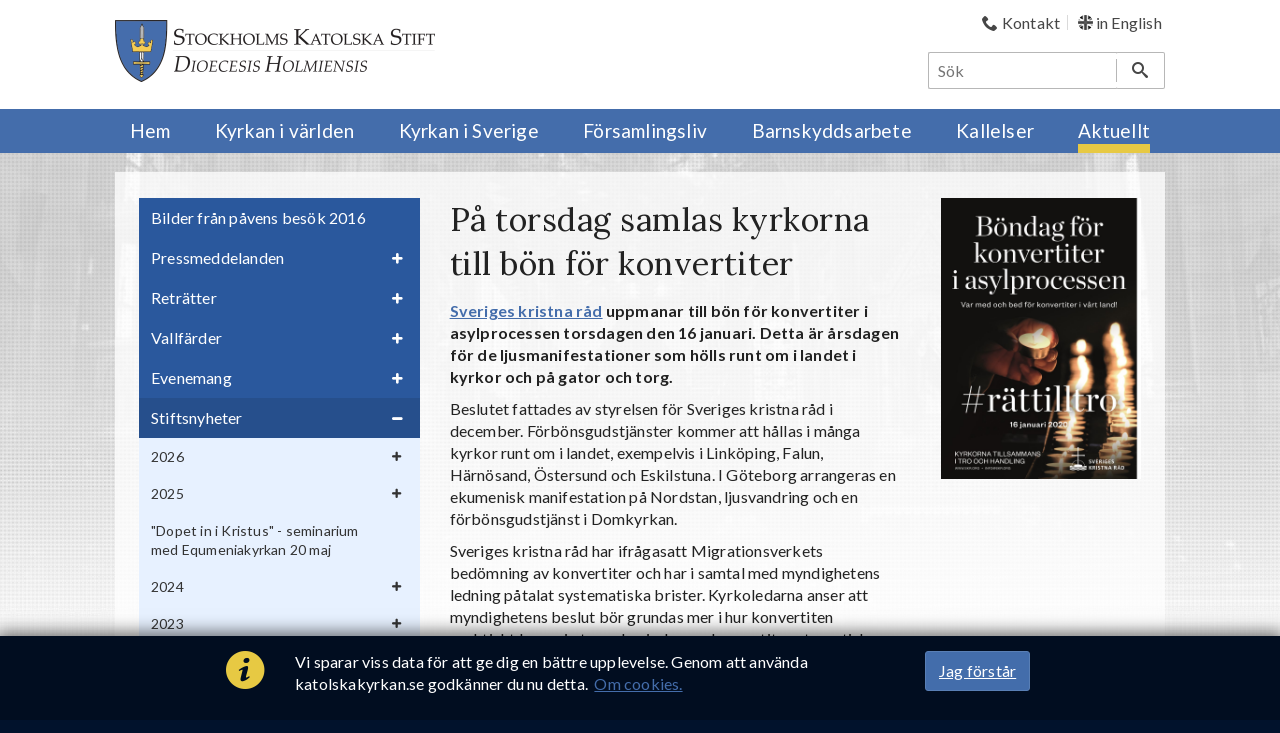

--- FILE ---
content_type: text/html; charset=utf-8
request_url: https://katolskakyrkan.se/aktuellt/stiftsnyheter/2020/pa-torsdag-samlas-kyrkorna-till-bon-for-konvertiter
body_size: 16713
content:

<!DOCTYPE html>
<html lang="sv">
<head>
    <meta charset="utf-8">
    <meta http-equiv="X-UA-Compatible" content="IE=edge,chrome=1">
    <title>P&#229; torsdag samlas kyrkorna till b&#246;n f&#246;r konvertiter | Katolska kyrkan</title>
    <meta name="description" content="">
    <meta name="viewport" content="width=device-width, initial-scale=1">

    <meta property="og:image" content="https://katolskakyrkan.se//img/default-social-share.jpg?width=1200"> 
    <meta property="og:title" content="P&#229; torsdag samlas kyrkorna till b&#246;n f&#246;r konvertiter">
    <meta property="og:url" content="https://katolskakyrkan.se/aktuellt/stiftsnyheter/2020/pa-torsdag-samlas-kyrkorna-till-bon-for-konvertiter">
    <meta property="og:description" content="">
    <meta property="og:site_name" content="Stockholm Katolska Stift" />

    <link rel="apple-touch-icon" href="/img/favicon-152.png">
    <link rel="icon" sizes="16x16 32x32" href="/favicon.ico">
    <link href="https://fonts.googleapis.com/css?family=Lato:300,400,700,400italic|Lora:400,700,400italic" rel="stylesheet" type="text/css">
    <link href="/bundles/styles?v=5ZDxR8jtgh0YmU749XcDboI0hspcbrm1JMzfLTk0V_01" rel="stylesheet" type="text/css" />

    <link rel="canonical" href="https://katolskakyrkan.se/aktuellt/stiftsnyheter/2020/pa-torsdag-samlas-kyrkorna-till-bon-for-konvertiter" />
    <!--[if lt IE 9]>
        <script src="/scripts/vendor/html5shiv.min.js"></script>
        <script src="/scripts/vendor/respond.min.js"></script>
    <![endif]-->
</head>
<body class="pagetype-news has-left-col has-right-col" itemscope itemtype="http://schema.org/WebPage">
    
    <a class="skip-to-content-link" style="position: absolute; transform: translateY(-100%);" href="#content-wrapper">
        Hoppa till inneh&#229;ll
    </a>
    <header>
        <div class="container">
            <a id="logo" href="/" class="pull-left">
                <img src="/img/logotyp-katolska-kyrkan.png" alt="Katolska kyrkan i Sverige" />
            </a>
            <div class="pull-right">
                

    <ul class="top-links">
                <li >

                    <a href="/kontakt">
                                <i class="icon-phone"></i>
                        <span>Kontakt</span>
                    </a>
                </li>
                <li class=last>

                    <a href="/en">
                                <i class="sprite-gb-flag"></i>
                        <span>in English</span>
                    </a>
                </li>
    </ul>

                    <form role="search" class="search" action="/sok" itemprop="potentialAction" itemscope itemtype="http://schema.org/SearchAction">
        <meta itemprop="target" content="https://katolskakyrkan.se/sok?q={q}" />
        <input type="search" aria-label="S&#246;k" name="q" itemprop="query-input" placeholder="S&#246;k" autocomplete="off"/>
        <button aria-label="S&#246;k"><i class="icon-search"></i></button>
    </form>

                <a href="javascript:void(0)" class="mobile-menu-toggle"><i class="icon-menu"></i>meny</a>
            </div>
        </div>
        <nav itemscope itemtype="http://schema.org/SiteNavigationElement">
        <form role="search" class="search" action="/sok" itemprop="potentialAction" itemscope itemtype="http://schema.org/SearchAction">
        <meta itemprop="target" content="https://katolskakyrkan.se/sok?q={q}" />
        <input type="search" aria-label="S&#246;k" name="q" itemprop="query-input" placeholder="S&#246;k" autocomplete="off"/>
        <button aria-label="S&#246;k"><i class="icon-search"></i></button>
    </form>

    

    <ul class="top-links">
                <li >

                    <a href="/kontakt">
                                <i class="icon-phone"></i>
                        <span>Kontakt</span>
                    </a>
                </li>
                <li class=last>

                    <a href="/en">
                                <i class="sprite-gb-flag"></i>
                        <span>in English</span>
                    </a>
                </li>
    </ul>

    <div class="container">
        <ul class="dyn-menu">
                <li data-id="1246">
                    <a href="/" title="Hem" itemprop="url">
                        <span itemprop="name">Hem</span>
                    </a>

                </li>
                <li data-id="1331">
                    <a href="/kyrkan-i-varlden" title="Kyrkan i v&#228;rlden" itemprop="url">
                        <span itemprop="name">Kyrkan i v&#228;rlden</span>
                            <span class="icon-plus toggle"></span>
                    </a>

                </li>
                <li data-id="1417">
                    <a href="/kyrkan-i-sverige" title="Kyrkan i Sverige" itemprop="url">
                        <span itemprop="name">Kyrkan i Sverige</span>
                            <span class="icon-plus toggle"></span>
                    </a>

                </li>
                <li data-id="1262">
                    <a href="/forsamlingsliv" title="F&#246;rsamlingsliv" itemprop="url">
                        <span itemprop="name">F&#246;rsamlingsliv</span>
                            <span class="icon-plus toggle"></span>
                    </a>

                </li>
                <li data-id="9521">
                    <a href="/barnskyddsarbete" title="Barnskyddsarbete" itemprop="url">
                        <span itemprop="name">Barnskyddsarbete</span>
                            <span class="icon-plus toggle"></span>
                    </a>

                </li>
                <li data-id="7734">
                    <a href="/kallelser" title="Kallelser" itemprop="url">
                        <span itemprop="name">Kallelser</span>
                            <span class="icon-plus toggle"></span>
                    </a>

                </li>
                <li class=" active" data-id="1875">
                    <a href="/aktuellt" title="Aktuellt" itemprop="url">
                        <span itemprop="name">Aktuellt</span>
                            <span class="icon-plus toggle"></span>
                    </a>

                </li>
        </ul>
    </div>
</nav>
    </header>

    

    <div id="content-wrapper">
        


<div class="container">
    <div id="content-container">
            <nav id="left-nav" class="dyn-menu" itemscope itemtype="http://schema.org/SiteNavigationElement">
        <ul>
    <li data-id="4299">
        <a href="/aktuellt/bilder-fran-pavens-besok-2016" itemprop="url" title="Bilder fr&#229;n p&#229;vens bes&#246;k 2016">
            <span itemprop="name">Bilder fr&#229;n p&#229;vens bes&#246;k 2016</span>
        </a>
    </li>
    <li data-id="1881">
        <a href="/aktuellt/pressmeddelanden" itemprop="url" title="Pressmeddelanden">
            <span itemprop="name">Pressmeddelanden</span>
                <span class="icon-plus toggle"></span>
        </a>
    </li>
    <li data-id="1879">
        <a href="/aktuellt/retratter" itemprop="url" title="Retr&#228;tter">
            <span itemprop="name">Retr&#228;tter</span>
                <span class="icon-plus toggle"></span>
        </a>
    </li>
    <li data-id="1878">
        <a href="/aktuellt/vallfarder" itemprop="url" title="Vallf&#228;rder">
            <span itemprop="name">Vallf&#228;rder</span>
                <span class="icon-plus toggle"></span>
        </a>
    </li>
    <li data-id="1877">
        <a href="/aktuellt/evenemang" itemprop="url" title="Evenemang">
            <span itemprop="name">Evenemang</span>
                <span class="icon-plus toggle"></span>
        </a>
    </li>
    <li data-id="1876" class=" active">
        <a href="/aktuellt/stiftsnyheter" itemprop="url" title="Stiftsnyheter">
            <span itemprop="name">Stiftsnyheter</span>
                <span class="icon-plus toggle"></span>
        </a>
            <ul>
    <li data-id="23596">
        <a href="/aktuellt/stiftsnyheter/2026" itemprop="url" title="2026">
            <span itemprop="name">2026</span>
                <span class="icon-plus toggle"></span>
        </a>
    </li>
    <li data-id="22266">
        <a href="/aktuellt/stiftsnyheter/2025" itemprop="url" title="2025">
            <span itemprop="name">2025</span>
                <span class="icon-plus toggle"></span>
        </a>
    </li>
    <li data-id="21439">
        <a href="/aktuellt/stiftsnyheter/dopet-in-i-kristus-seminarium-med-equmeniakyrkan-20-maj" itemprop="url" title="&quot;Dopet in i Kristus&quot; - seminarium med Equmeniakyrkan 20 maj">
            <span itemprop="name">&quot;Dopet in i Kristus&quot; - seminarium med Equmeniakyrkan 20 maj</span>
        </a>
    </li>
    <li data-id="20983">
        <a href="/aktuellt/stiftsnyheter/2024" itemprop="url" title="2024">
            <span itemprop="name">2024</span>
                <span class="icon-plus toggle"></span>
        </a>
    </li>
    <li data-id="19576">
        <a href="/aktuellt/stiftsnyheter/2023" itemprop="url" title="2023">
            <span itemprop="name">2023</span>
                <span class="icon-plus toggle"></span>
        </a>
    </li>
    <li data-id="18264">
        <a href="/aktuellt/stiftsnyheter/2022" itemprop="url" title="2022">
            <span itemprop="name">2022</span>
                <span class="icon-plus toggle"></span>
        </a>
    </li>
    <li data-id="16921">
        <a href="/aktuellt/stiftsnyheter/2021" itemprop="url" title="2021">
            <span itemprop="name">2021</span>
                <span class="icon-plus toggle"></span>
        </a>
    </li>
    <li data-id="14439" class=" active">
        <a href="/aktuellt/stiftsnyheter/2020" itemprop="url" title="2020">
            <span itemprop="name">2020</span>
                <span class="icon-plus toggle"></span>
        </a>
            <ul>
    <li data-id="16885">
        <a href="/aktuellt/stiftsnyheter/2020/o-immanuel" itemprop="url" title="O Immanuel">
            <span itemprop="name">O Immanuel</span>
        </a>
    </li>
    <li data-id="16883">
        <a href="/aktuellt/stiftsnyheter/2020/o-jordens-konung" itemprop="url" title="O jordens Konung">
            <span itemprop="name">O jordens Konung</span>
        </a>
    </li>
    <li data-id="16856">
        <a href="/aktuellt/stiftsnyheter/2020/o-soluppgang" itemprop="url" title="O Soluppg&#229;ng">
            <span itemprop="name">O Soluppg&#229;ng</span>
        </a>
    </li>
    <li data-id="16854">
        <a href="/aktuellt/stiftsnyheter/2020/o-davids-nyckel" itemprop="url" title="O Davids nyckel">
            <span itemprop="name">O Davids nyckel</span>
        </a>
    </li>
    <li data-id="16849">
        <a href="/aktuellt/stiftsnyheter/2020/o-jesse-telning" itemprop="url" title="O Jesse telning">
            <span itemprop="name">O Jesse telning</span>
        </a>
    </li>
    <li data-id="16847">
        <a href="/aktuellt/stiftsnyheter/2020/o-adonai" itemprop="url" title="O Adonai">
            <span itemprop="name">O Adonai</span>
        </a>
    </li>
    <li data-id="16844">
        <a href="/aktuellt/stiftsnyheter/2020/o-eviga-vishet" itemprop="url" title="O eviga Vishet">
            <span itemprop="name">O eviga Vishet</span>
        </a>
    </li>
    <li data-id="16482">
        <a href="/aktuellt/stiftsnyheter/2020/en-manad-kvar-till-stiftsvallfarden" itemprop="url" title="En m&#229;nad kvar till stiftsvallf&#228;rden">
            <span itemprop="name">En m&#229;nad kvar till stiftsvallf&#228;rden</span>
        </a>
    </li>
    <li data-id="16915">
        <a href="/aktuellt/stiftsnyheter/2020/pave-franciskus-fredsbudskap-omsorg-som-en-vag-till-fred" itemprop="url" title="P&#229;ve Franciskus fredsbudskap: omsorg som en v&#228;g till fred">
            <span itemprop="name">P&#229;ve Franciskus fredsbudskap: omsorg som en v&#228;g till fred</span>
        </a>
    </li>
    <li data-id="16902">
        <a href="/aktuellt/stiftsnyheter/2020/stockholms-katolska-stifts-yttrande-over-tillfallig-pandemilag-for-covid-19" itemprop="url" title="Stockholms katolska stifts yttrande &#246;ver tillf&#228;llig Pandemilag f&#246;r covid-19">
            <span itemprop="name">Stockholms katolska stifts yttrande &#246;ver tillf&#228;llig Pandemilag f&#246;r covid-19</span>
        </a>
    </li>
    <li data-id="16900">
        <a href="/aktuellt/stiftsnyheter/2020/kardinalen-om-familjen-pa-heliga-familjens-fest" itemprop="url" title="Kardinalen om familjen p&#229; Heliga familjens fest">
            <span itemprop="name">Kardinalen om familjen p&#229; Heliga familjens fest</span>
        </a>
    </li>
    <li data-id="16893">
        <a href="/aktuellt/stiftsnyheter/2020/kardinalens-predikan-for-julnattens-massa" itemprop="url" title="Kardinalens predikan f&#246;r julnattens m&#228;ssa">
            <span itemprop="name">Kardinalens predikan f&#246;r julnattens m&#228;ssa</span>
        </a>
    </li>
    <li data-id="16889">
        <a href="/aktuellt/stiftsnyheter/2020/filmade-julhalsningar-fran-kardinal-arborelius" itemprop="url" title="Filmade julh&#228;lsningar fr&#229;n kardinal Arborelius">
            <span itemprop="name">Filmade julh&#228;lsningar fr&#229;n kardinal Arborelius</span>
        </a>
    </li>
    <li data-id="16832">
        <a href="/aktuellt/stiftsnyheter/2020/midnattsmassan-fran-rom-2020" itemprop="url" title="Midnattsm&#228;ssan fr&#229;n Rom 2020">
            <span itemprop="name">Midnattsm&#228;ssan fr&#229;n Rom 2020</span>
        </a>
    </li>
    <li data-id="16857">
        <a href="/aktuellt/stiftsnyheter/2020/julhalsning-fran-kardinal-arborelius-till-stockholms-katolska-stift" itemprop="url" title="Julh&#228;lsning fr&#229;n kardinal Arborelius till Stockholms katolska stift">
            <span itemprop="name">Julh&#228;lsning fr&#229;n kardinal Arborelius till Stockholms katolska stift</span>
        </a>
    </li>
    <li data-id="16861">
        <a href="/aktuellt/stiftsnyheter/2020/lediga-tjanster-i-s-ta-eugenia-forsamling" itemprop="url" title="Lediga tj&#228;nster i S:ta Eugenia f&#246;rsamling">
            <span itemprop="name">Lediga tj&#228;nster i S:ta Eugenia f&#246;rsamling</span>
        </a>
    </li>
    <li data-id="16851">
        <a href="/aktuellt/stiftsnyheter/2020/kardinalens-predikan-for-fjarde-sondagen-i-advent" itemprop="url" title="Kardinalens predikan f&#246;r fj&#228;rde s&#246;ndagen i advent">
            <span itemprop="name">Kardinalens predikan f&#246;r fj&#228;rde s&#246;ndagen i advent</span>
        </a>
    </li>
    <li data-id="16845">
        <a href="/aktuellt/stiftsnyheter/2020/hjalp-en-utsatt-medmanniska-i-jul" itemprop="url" title="Hj&#228;lp en utsatt medm&#228;nniska i jul">
            <span itemprop="name">Hj&#228;lp en utsatt medm&#228;nniska i jul</span>
        </a>
    </li>
    <li data-id="16826">
        <a href="/aktuellt/stiftsnyheter/2020/lat-oss-fira-jul-i-kyrkan" itemprop="url" title="L&#229;t oss fira jul i kyrkan">
            <span itemprop="name">L&#229;t oss fira jul i kyrkan</span>
        </a>
    </li>
    <li data-id="16813">
        <a href="/aktuellt/stiftsnyheter/2020/infor-livets-sondag-2020" itemprop="url" title="Inf&#246;r livets s&#246;ndag 2020">
            <span itemprop="name">Inf&#246;r livets s&#246;ndag 2020</span>
        </a>
    </li>
    <li data-id="16797">
        <a href="/aktuellt/stiftsnyheter/2020/adventsbon-i-pandemins-tid" itemprop="url" title="Adventsb&#246;n i pandemins tid">
            <span itemprop="name">Adventsb&#246;n i pandemins tid</span>
        </a>
    </li>
    <li data-id="16794">
        <a href="/aktuellt/stiftsnyheter/2020/streamad-massa-fran-domkyrkan-pa-jungfru-marias-utkorelse-och-fullkomliga-renhet" itemprop="url" title="Streamad m&#228;ssa fr&#229;n domkyrkan p&#229; Jungfru Marias utkorelse och fullkomliga renhet">
            <span itemprop="name">Streamad m&#228;ssa fr&#229;n domkyrkan p&#229; Jungfru Marias utkorelse och fullkomliga renhet</span>
        </a>
    </li>
    <li data-id="16791">
        <a href="/aktuellt/stiftsnyheter/2020/kardinalens-predikan-for-andra-sondagen-i-advent" itemprop="url" title="Kardinalens predikan f&#246;r andra s&#246;ndagen i advent">
            <span itemprop="name">Kardinalens predikan f&#246;r andra s&#246;ndagen i advent</span>
        </a>
    </li>
    <li data-id="16789">
        <a href="/aktuellt/stiftsnyheter/2020/den-orientalisk-katolska-kyrkan-tema-i-manniskor-och-tro-i-p1" itemprop="url" title="Den orientalisk-katolska kyrkan tema i &quot;M&#228;nniskor och tro&quot; i P1">
            <span itemprop="name">Den orientalisk-katolska kyrkan tema i &quot;M&#228;nniskor och tro&quot; i P1</span>
        </a>
    </li>
    <li data-id="16784">
        <a href="/aktuellt/stiftsnyheter/2020/caritas-sverige-samlar-in-till-honduras-och-guatemala" itemprop="url" title="Caritas Sverige samlar in till Honduras och Guatemala">
            <span itemprop="name">Caritas Sverige samlar in till Honduras och Guatemala</span>
        </a>
    </li>
    <li data-id="16770">
        <a href="/aktuellt/stiftsnyheter/2020/kardinal-arborelius-predikan-for-forsta-advent" itemprop="url" title="Kardinal Arborelius predikan f&#246;r f&#246;rsta advent">
            <span itemprop="name">Kardinal Arborelius predikan f&#246;r f&#246;rsta advent</span>
        </a>
    </li>
    <li data-id="16766">
        <a href="/aktuellt/stiftsnyheter/2020/stiftsmeddelande-november-2020" itemprop="url" title="Stiftsmeddelande november 2020">
            <span itemprop="name">Stiftsmeddelande november 2020</span>
        </a>
    </li>
    <li data-id="16760">
        <a href="/aktuellt/stiftsnyheter/2020/nu-kommer-katolsk-studiebibel-nya-testamentet-ur-bibel-2000-med-katolska-kommentarer" itemprop="url" title="Nu kommer katolsk studiebibel: Nya testamentet ur Bibel 2000 med katolska kommentarer">
            <span itemprop="name">Nu kommer katolsk studiebibel: Nya testamentet ur Bibel 2000 med katolska kommentarer</span>
        </a>
    </li>
    <li data-id="16759">
        <a href="/aktuellt/stiftsnyheter/2020/informationsfilmer-om-coronalaget-i-sverige-pa-arabiska-och-spanska" itemprop="url" title="Informationsfilmer om coronal&#228;get i Sverige p&#229; arabiska och spanska">
            <span itemprop="name">Informationsfilmer om coronal&#228;get i Sverige p&#229; arabiska och spanska</span>
        </a>
    </li>
    <li data-id="16753">
        <a href="/aktuellt/stiftsnyheter/2020/kardinal-arborelius-angaende-den-nya-maxbegrasningen-som-galler-fran-den-24-november" itemprop="url" title="Kardinal Arborelius ang&#229;ende den nya maxbegr&#228;sningen som g&#228;ller fr&#229;n den 24 november">
            <span itemprop="name">Kardinal Arborelius ang&#229;ende den nya maxbegr&#228;sningen som g&#228;ller fr&#229;n den 24 november</span>
        </a>
    </li>
    <li data-id="14658">
        <a href="/aktuellt/stiftsnyheter/2020/massor-online-fran-stiftet-och-ovriga-varlden" itemprop="url" title="M&#228;ssor online fr&#229;n stiftet och &#246;vriga v&#228;rlden">
            <span itemprop="name">M&#228;ssor online fr&#229;n stiftet och &#246;vriga v&#228;rlden</span>
        </a>
    </li>
    <li data-id="16737">
        <a href="/aktuellt/stiftsnyheter/2020/nationell-bonedag-den-22-november" itemprop="url" title="Nationell b&#246;nedag den 22 november">
            <span itemprop="name">Nationell b&#246;nedag den 22 november</span>
        </a>
    </li>
    <li data-id="16733">
        <a href="/aktuellt/stiftsnyheter/2020/adventsinsamlingen-2020" itemprop="url" title="Adventsinsamlingen 2020">
            <span itemprop="name">Adventsinsamlingen 2020</span>
        </a>
    </li>
    <li data-id="16721">
        <a href="/aktuellt/stiftsnyheter/2020/maxbegransningen-for-allmanna-sammankomster-andras-till-8-personer" itemprop="url" title="Maxbegr&#228;nsningen f&#246;r allm&#228;nna sammankomster &#228;ndras till 8 personer">
            <span itemprop="name">Maxbegr&#228;nsningen f&#246;r allm&#228;nna sammankomster &#228;ndras till 8 personer</span>
        </a>
    </li>
    <li data-id="16715">
        <a href="/aktuellt/stiftsnyheter/2020/skadegorelse-i-kristus-konungens-katolska-kyrka-i-goteborg" itemprop="url" title="Skadeg&#246;relse i Kristus Konungens katolska kyrka i G&#246;teborg">
            <span itemprop="name">Skadeg&#246;relse i Kristus Konungens katolska kyrka i G&#246;teborg</span>
        </a>
    </li>
    <li data-id="16713">
        <a href="/aktuellt/stiftsnyheter/2020/p-henrik-roelvink-ofm-har-avlidit" itemprop="url" title="P. Henrik Roelvink OFM har avlidit">
            <span itemprop="name">P. Henrik Roelvink OFM har avlidit</span>
        </a>
    </li>
    <li data-id="16712">
        <a href="/aktuellt/stiftsnyheter/2020/psykoterapi-i-stiftets-regi" itemprop="url" title="Psykoterapi i stiftets regi">
            <span itemprop="name">Psykoterapi i stiftets regi</span>
        </a>
    </li>
    <li data-id="16711">
        <a href="/aktuellt/stiftsnyheter/2020/pavens-budskap-for-varldsdagen-for-de-fattiga-pa-svenska" itemprop="url" title="P&#229;vens budskap f&#246;r V&#228;rldsdagen f&#246;r de fattiga - p&#229; svenska">
            <span itemprop="name">P&#229;vens budskap f&#246;r V&#228;rldsdagen f&#246;r de fattiga - p&#229; svenska</span>
        </a>
    </li>
    <li data-id="16706">
        <a href="/aktuellt/stiftsnyheter/2020/skarpta-coronarestriktioner-i-ytterligare-regioner" itemprop="url" title="Sk&#228;rpta coronarestriktioner i ytterligare regioner">
            <span itemprop="name">Sk&#228;rpta coronarestriktioner i ytterligare regioner</span>
        </a>
    </li>
    <li data-id="16704">
        <a href="/aktuellt/stiftsnyheter/2020/den-fjarde-filmen-i-serien-om-sociallaran" itemprop="url" title="Den fj&#228;rde filmen i serien om sociall&#228;ran">
            <span itemprop="name">Den fj&#228;rde filmen i serien om sociall&#228;ran</span>
        </a>
    </li>
    <li data-id="16694">
        <a href="/aktuellt/stiftsnyheter/2020/uttalande-fran-interreligiosa-radet-i-stockholm" itemprop="url" title="Uttalande fr&#229;n Interreligi&#246;sa R&#229;det i Stockholm">
            <span itemprop="name">Uttalande fr&#229;n Interreligi&#246;sa R&#229;det i Stockholm</span>
        </a>
    </li>
    <li data-id="16692">
        <a href="/aktuellt/stiftsnyheter/2020/prayer-bridge-infor-varldsdagen-for-de-fattiga-15-november" itemprop="url" title="Prayer Bridge inf&#246;r V&#228;rldsdagen f&#246;r de fattiga 15 november">
            <span itemprop="name">Prayer Bridge inf&#246;r V&#228;rldsdagen f&#246;r de fattiga 15 november</span>
        </a>
    </li>
    <li data-id="16690">
        <a href="/aktuellt/stiftsnyheter/2020/skarpta-allmanna-rad-kring-corona-i-fler-regioner" itemprop="url" title="Sk&#228;rpta allm&#228;nna r&#229;d kring corona i fler regioner">
            <span itemprop="name">Sk&#228;rpta allm&#228;nna r&#229;d kring corona i fler regioner</span>
        </a>
    </li>
    <li data-id="16687">
        <a href="/aktuellt/stiftsnyheter/2020/nu-infors-sarskilda-allmanna-rad-i-fler-regioner" itemprop="url" title="Nu inf&#246;rs s&#228;rskilda allm&#228;nna r&#229;d i fler regioner">
            <span itemprop="name">Nu inf&#246;rs s&#228;rskilda allm&#228;nna r&#229;d i fler regioner</span>
        </a>
    </li>
    <li data-id="16681">
        <a href="/aktuellt/stiftsnyheter/2020/pontifikalhogmassa-i-domkyrkan-pa-alla-sjalars-dag" itemprop="url" title="Pontifikalh&#246;gm&#228;ssa i domkyrkan p&#229; Alla sj&#228;lars dag">
            <span itemprop="name">Pontifikalh&#246;gm&#228;ssa i domkyrkan p&#229; Alla sj&#228;lars dag</span>
        </a>
    </li>
    <li data-id="16669">
        <a href="/aktuellt/stiftsnyheter/2020/kondoleanser-fran-muslimska-forsamlingar-i-sverige-efter-attentatet-i-nice" itemprop="url" title="Kondoleanser fr&#229;n muslimska f&#246;rsamlingar i Sverige efter attentatet i Nice">
            <span itemprop="name">Kondoleanser fr&#229;n muslimska f&#246;rsamlingar i Sverige efter attentatet i Nice</span>
        </a>
    </li>
    <li data-id="16667">
        <a href="/aktuellt/stiftsnyheter/2020/beslut-om-skarpta-allmanna-rad-i-stockholms-lan-vastra-gotalands-lan-och-ostergotlands-lan" itemprop="url" title="Beslut om sk&#228;rpta allm&#228;nna r&#229;d i Stockholms l&#228;n, V&#228;stra G&#246;talands l&#228;n och &#214;sterg&#246;tlands l&#228;n">
            <span itemprop="name">Beslut om sk&#228;rpta allm&#228;nna r&#229;d i Stockholms l&#228;n, V&#228;stra G&#246;talands l&#228;n och &#214;sterg&#246;tlands l&#228;n</span>
        </a>
    </li>
    <li data-id="16660">
        <a href="/aktuellt/stiftsnyheter/2020/kardinal-arborelius-om-forfoljelsen-av-kristna" itemprop="url" title="Kardinal Arborelius om f&#246;rf&#246;ljelsen av kristna">
            <span itemprop="name">Kardinal Arborelius om f&#246;rf&#246;ljelsen av kristna</span>
        </a>
    </li>
    <li data-id="16663">
        <a href="/aktuellt/stiftsnyheter/2020/avlaten-for-avlidna-utstracks-detta-ar-till-hela-november-manad" itemprop="url" title="Avlaten f&#246;r avlidna utstr&#228;cks detta &#229;r till hela november m&#229;nad">
            <span itemprop="name">Avlaten f&#246;r avlidna utstr&#228;cks detta &#229;r till hela november m&#229;nad</span>
        </a>
    </li>
    <li data-id="16652">
        <a href="/aktuellt/stiftsnyheter/2020/kardinal-arborelius-i-svt-morgonstudion-om-salige-carlo-acutis" itemprop="url" title="Kardinal Arborelius i SVT Morgonstudion om salige Carlo Acutis">
            <span itemprop="name">Kardinal Arborelius i SVT Morgonstudion om salige Carlo Acutis</span>
        </a>
    </li>
    <li data-id="16641">
        <a href="/aktuellt/stiftsnyheter/2020/regeringen-andrar-maxbegransningen-for-allmanna-sammankomster-fran-50-till-300-personer" itemprop="url" title="Regeringen &#228;ndrar maxbegr&#228;nsningen f&#246;r allm&#228;nna sammankomster fr&#229;n 50 till 300 personer">
            <span itemprop="name">Regeringen &#228;ndrar maxbegr&#228;nsningen f&#246;r allm&#228;nna sammankomster fr&#229;n 50 till 300 personer</span>
        </a>
    </li>
    <li data-id="16640">
        <a href="/aktuellt/stiftsnyheter/2020/ordo-2020-2021" itemprop="url" title="Ordo 2020-2021">
            <span itemprop="name">Ordo 2020-2021</span>
        </a>
    </li>
    <li data-id="16637">
        <a href="/aktuellt/stiftsnyheter/2020/nya-akolyter" itemprop="url" title="Nya akolyter">
            <span itemprop="name">Nya akolyter</span>
        </a>
    </li>
    <li data-id="16620">
        <a href="/aktuellt/stiftsnyheter/2020/forandring-av-det-liturgiska-firandet-av-s-ta-maria-elisabeth-hesselblad" itemprop="url" title="F&#246;r&#228;ndring av det liturgiska firandet av S:ta Maria Elisabeth Hesselblad">
            <span itemprop="name">F&#246;r&#228;ndring av det liturgiska firandet av S:ta Maria Elisabeth Hesselblad</span>
        </a>
    </li>
    <li data-id="16616">
        <a href="/aktuellt/stiftsnyheter/2020/kardinal-arborelius-sondagspredikan-den-18-oktober" itemprop="url" title="Kardinal Arborelius s&#246;ndagspredikan den 18 oktober">
            <span itemprop="name">Kardinal Arborelius s&#246;ndagspredikan den 18 oktober</span>
        </a>
    </li>
    <li data-id="16608">
        <a href="/aktuellt/stiftsnyheter/2020/bon-om-fred-for-nagorno-karabach" itemprop="url" title="B&#246;n om fred f&#246;r Nagorno-Karabach">
            <span itemprop="name">B&#246;n om fred f&#246;r Nagorno-Karabach</span>
        </a>
    </li>
    <li data-id="16609">
        <a href="/aktuellt/stiftsnyheter/2020/theresias-katolska-montessoriforskola-soker-forskolelarare-rektor" itemprop="url" title="Theresias katolska montessorif&#246;rskola s&#246;ker f&#246;rskolel&#228;rare/rektor">
            <span itemprop="name">Theresias katolska montessorif&#246;rskola s&#246;ker f&#246;rskolel&#228;rare/rektor</span>
        </a>
    </li>
    <li data-id="16592">
        <a href="/aktuellt/stiftsnyheter/2020/halsning-fran-kardinal-arborelius-till-vara-aldre-i-stockholms-katolska-stift" itemprop="url" title="H&#228;lsning fr&#229;n kardinal Arborelius till v&#229;ra &#228;ldre i Stockholms katolska stift">
            <span itemprop="name">H&#228;lsning fr&#229;n kardinal Arborelius till v&#229;ra &#228;ldre i Stockholms katolska stift</span>
        </a>
    </li>
    <li data-id="16589">
        <a href="/aktuellt/stiftsnyheter/2020/maxbegransningen-pa-50-personer-vid-allmanna-sammankomster-ligger-kvar" itemprop="url" title="Maxbegr&#228;nsningen p&#229; 50 personer vid allm&#228;nna sammankomster ligger kvar">
            <span itemprop="name">Maxbegr&#228;nsningen p&#229; 50 personer vid allm&#228;nna sammankomster ligger kvar</span>
        </a>
    </li>
    <li data-id="16591">
        <a href="/aktuellt/stiftsnyheter/2020/stiftsmeddelande-oktober-2020" itemprop="url" title="Stiftsmeddelande oktober 2020">
            <span itemprop="name">Stiftsmeddelande oktober 2020</span>
        </a>
    </li>
    <li data-id="16586">
        <a href="/aktuellt/stiftsnyheter/2020/kardinal-arborelius-om-heliga-birgitta" itemprop="url" title="Kardinal Arborelius om heliga Birgitta">
            <span itemprop="name">Kardinal Arborelius om heliga Birgitta</span>
        </a>
    </li>
    <li data-id="16584">
        <a href="/aktuellt/stiftsnyheter/2020/paminnelse-till-vara-forsamlingar-om-gallande-restriktioner" itemprop="url" title="P&#229;minnelse till v&#229;ra f&#246;rsamlingar om g&#228;llande restriktioner">
            <span itemprop="name">P&#229;minnelse till v&#229;ra f&#246;rsamlingar om g&#228;llande restriktioner</span>
        </a>
    </li>
    <li data-id="16566">
        <a href="/aktuellt/stiftsnyheter/2020/pave-franciskus-encyklika-fratelli-tutti" itemprop="url" title="P&#229;ve Franciskus encyklika &quot;Fratelli tutti&quot;">
            <span itemprop="name">P&#229;ve Franciskus encyklika &quot;Fratelli tutti&quot;</span>
        </a>
    </li>
    <li data-id="16572">
        <a href="/aktuellt/stiftsnyheter/2020/ny-kyrkoherde-installerad-i-s-t-konrads-forsamling-i-nacka" itemprop="url" title="Ny kyrkoherde installerad i S:t Konrads f&#246;rsamling i Nacka">
            <span itemprop="name">Ny kyrkoherde installerad i S:t Konrads f&#246;rsamling i Nacka</span>
        </a>
    </li>
    <li data-id="16567">
        <a href="/aktuellt/stiftsnyheter/2020/george-joseph-inbjuden-till-den-tyska-forbundsdagen" itemprop="url" title="George Joseph inbjuden till den tyska f&#246;rbundsdagen">
            <span itemprop="name">George Joseph inbjuden till den tyska f&#246;rbundsdagen</span>
        </a>
    </li>
    <li data-id="16564">
        <a href="/aktuellt/stiftsnyheter/2020/pa-sondag-ger-pave-franciskus-ut-sin-nya-encyklika-fratelli-tutti" itemprop="url" title="P&#229; s&#246;ndag ger p&#229;ve Franciskus ut sin nya encyklika; &quot;Fratelli tutti&quot;">
            <span itemprop="name">P&#229; s&#246;ndag ger p&#229;ve Franciskus ut sin nya encyklika; &quot;Fratelli tutti&quot;</span>
        </a>
    </li>
    <li data-id="16562">
        <a href="/aktuellt/stiftsnyheter/2020/ny-bok-fran-veritas-en-kort-introduktion-till-liturgins-tecken" itemprop="url" title="Ny bok fr&#229;n Veritas: &quot;En kort introduktion till liturgins tecken&quot;">
            <span itemprop="name">Ny bok fr&#229;n Veritas: &quot;En kort introduktion till liturgins tecken&quot;</span>
        </a>
    </li>
    <li data-id="16561">
        <a href="/aktuellt/stiftsnyheter/2020/arets-oljevigningsmassa-antligen-firad" itemprop="url" title="&#197;rets oljevigningsm&#228;ssa &#228;ntligen firad">
            <span itemprop="name">&#197;rets oljevigningsm&#228;ssa &#228;ntligen firad</span>
        </a>
    </li>
    <li data-id="16557">
        <a href="/aktuellt/stiftsnyheter/2020/ny-biskopsvikarie-for-evangelisation" itemprop="url" title="Ny biskopsvikarie f&#246;r evangelisation">
            <span itemprop="name">Ny biskopsvikarie f&#246;r evangelisation</span>
        </a>
    </li>
    <li data-id="16552">
        <a href="/aktuellt/stiftsnyheter/2020/ett-mangreligiost-sverige-i-forandring-ny-rapport" itemprop="url" title="&quot;Ett m&#229;ngreligi&#246;st Sverige i f&#246;r&#228;ndring&quot; - ny rapport">
            <span itemprop="name">&quot;Ett m&#229;ngreligi&#246;st Sverige i f&#246;r&#228;ndring&quot; - ny rapport</span>
        </a>
    </li>
    <li data-id="16540">
        <a href="/aktuellt/stiftsnyheter/2020/ledig-tjanst-pa-katolska-pedagogiska-namnden" itemprop="url" title="Ledig tj&#228;nst p&#229; Katolska Pedagogiska N&#228;mnden">
            <span itemprop="name">Ledig tj&#228;nst p&#229; Katolska Pedagogiska N&#228;mnden</span>
        </a>
    </li>
    <li data-id="16523">
        <a href="/aktuellt/stiftsnyheter/2020/ministerbesok-i-guds-hus-i-fisksatra" itemprop="url" title="Ministerbes&#246;k i Guds Hus i Fisks&#228;tra">
            <span itemprop="name">Ministerbes&#246;k i Guds Hus i Fisks&#228;tra</span>
        </a>
    </li>
    <li data-id="16521">
        <a href="/aktuellt/stiftsnyheter/2020/s-t-maximilians-katolska-kyrka-i-motala-invigd" itemprop="url" title="S:t Maximilians katolska kyrka i Motala invigd">
            <span itemprop="name">S:t Maximilians katolska kyrka i Motala invigd</span>
        </a>
    </li>
    <li data-id="16518">
        <a href="/aktuellt/stiftsnyheter/2020/ny-katolsk-kyrka-i-karlskrona-invigd" itemprop="url" title="Ny katolsk kyrka i Karlskrona invigd">
            <span itemprop="name">Ny katolsk kyrka i Karlskrona invigd</span>
        </a>
    </li>
    <li data-id="16514">
        <a href="/aktuellt/stiftsnyheter/2020/heliga-familjens-kapell-i-tensta-valsignat" itemprop="url" title="Heliga Familjens kapell i Tensta v&#228;lsignat">
            <span itemprop="name">Heliga Familjens kapell i Tensta v&#228;lsignat</span>
        </a>
    </li>
    <li data-id="16498">
        <a href="/aktuellt/stiftsnyheter/2020/bon-for-belarus" itemprop="url" title="B&#246;n f&#246;r Belarus">
            <span itemprop="name">B&#246;n f&#246;r Belarus</span>
        </a>
    </li>
    <li data-id="16494">
        <a href="/aktuellt/stiftsnyheter/2020/stiftsmeddelande-september-2020" itemprop="url" title="Stiftsmeddelande september 2020">
            <span itemprop="name">Stiftsmeddelande september 2020</span>
        </a>
    </li>
    <li data-id="16495">
        <a href="/aktuellt/stiftsnyheter/2020/suicidpreventiva-dagen" itemprop="url" title="Suicidpreventiva dagen">
            <span itemprop="name">Suicidpreventiva dagen</span>
        </a>
    </li>
    <li data-id="16387">
        <a href="/aktuellt/stiftsnyheter/2020/kardinalens-sondagspredikan" itemprop="url" title="Kardinalens s&#246;ndagspredikan">
            <span itemprop="name">Kardinalens s&#246;ndagspredikan</span>
        </a>
    </li>
    <li data-id="16479">
        <a href="/aktuellt/stiftsnyheter/2020/ny-bok-av-kardinal-arborelius" itemprop="url" title="Ny bok av kardinal Arborelius">
            <span itemprop="name">Ny bok av kardinal Arborelius</span>
        </a>
    </li>
    <li data-id="16447">
        <a href="/aktuellt/stiftsnyheter/2020/varna-skapelsen-i-vardagen-affischer-med-tips-for-hem-och-forsamling" itemprop="url" title="V&#228;rna skapelsen i vardagen - affischer med tips f&#246;r hem och f&#246;rsamling">
            <span itemprop="name">V&#228;rna skapelsen i vardagen - affischer med tips f&#246;r hem och f&#246;rsamling</span>
        </a>
    </li>
    <li data-id="16461">
        <a href="/aktuellt/stiftsnyheter/2020/nya-prastkandidater" itemprop="url" title="Nya pr&#228;stkandidater">
            <span itemprop="name">Nya pr&#228;stkandidater</span>
        </a>
    </li>
    <li data-id="16456">
        <a href="/aktuellt/stiftsnyheter/2020/1-september-varldsbondagen-for-vard-av-skapelsen" itemprop="url" title="1 september - V&#228;rldsb&#246;ndagen f&#246;r v&#229;rd av skapelsen">
            <span itemprop="name">1 september - V&#228;rldsb&#246;ndagen f&#246;r v&#229;rd av skapelsen</span>
        </a>
    </li>
    <li data-id="16446">
        <a href="/aktuellt/stiftsnyheter/2020/den-tredje-filmen-i-serien-om-sociallaran" itemprop="url" title="Den tredje filmen i serien om sociall&#228;ran">
            <span itemprop="name">Den tredje filmen i serien om sociall&#228;ran</span>
        </a>
    </li>
    <li data-id="16450">
        <a href="/aktuellt/stiftsnyheter/2020/om-regeringens-forslag-till-andringar-i-det-tillfalliga-forbudet-mot-att-halla-allmanna-sammankomster-och-offentliga-tillstallningar" itemprop="url" title="Om regeringens f&#246;rslag till &#228;ndringar i det tillf&#228;lliga f&#246;rbudet mot att h&#229;lla allm&#228;nna sammankomster och offentliga tillst&#228;llningar">
            <span itemprop="name">Om regeringens f&#246;rslag till &#228;ndringar i det tillf&#228;lliga f&#246;rbudet mot att h&#229;lla allm&#228;nna sammankomster och offentliga tillst&#228;llningar</span>
        </a>
    </li>
    <li data-id="16410">
        <a href="/aktuellt/stiftsnyheter/2020/helgens-predikningar" itemprop="url" title="Helgens predikningar">
            <span itemprop="name">Helgens predikningar</span>
        </a>
    </li>
    <li data-id="16384">
        <a href="/aktuellt/stiftsnyheter/2020/kardinal-arborelius-utnamnd-till-medlem-av-vatikanens-ekonomirad" itemprop="url" title="Kardinal Arborelius utn&#228;mnd till medlem av Vatikanens ekonomir&#229;d">
            <span itemprop="name">Kardinal Arborelius utn&#228;mnd till medlem av Vatikanens ekonomir&#229;d</span>
        </a>
    </li>
    <li data-id="16382">
        <a href="/aktuellt/stiftsnyheter/2020/caritas-har-startat-insamling-till-de-drabbade-i-beirut" itemprop="url" title="Caritas har startat insamling till de drabbade i Beirut">
            <span itemprop="name">Caritas har startat insamling till de drabbade i Beirut</span>
        </a>
    </li>
    <li data-id="16372">
        <a href="/aktuellt/stiftsnyheter/2020/sommarens-diakonvigningar" itemprop="url" title="Sommarens diakonvigningar">
            <span itemprop="name">Sommarens diakonvigningar</span>
        </a>
    </li>
    <li data-id="16367">
        <a href="/aktuellt/stiftsnyheter/2020/kardinalens-predikan" itemprop="url" title="Kardinalens predikan">
            <span itemprop="name">Kardinalens predikan</span>
        </a>
    </li>
    <li data-id="16365">
        <a href="/aktuellt/stiftsnyheter/2020/p-paweł-banot-sdb-har-avlidit" itemprop="url" title="P. Paweł Banot SDB har avlidit">
            <span itemprop="name">P. Paweł Banot SDB har avlidit</span>
        </a>
    </li>
    <li data-id="16361">
        <a href="/aktuellt/stiftsnyheter/2020/kardinalens-predikan-for-dagen" itemprop="url" title="Kardinalens predikan f&#246;r dagen">
            <span itemprop="name">Kardinalens predikan f&#246;r dagen</span>
        </a>
    </li>
    <li data-id="16358">
        <a href="/aktuellt/stiftsnyheter/2020/kardinal-arborelius-i-p1-morgon" itemprop="url" title="Kardinal Arborelius i P1 Morgon">
            <span itemprop="name">Kardinal Arborelius i P1 Morgon</span>
        </a>
    </li>
    <li data-id="16335">
        <a href="/aktuellt/stiftsnyheter/2020/kardinalens-predikningar" itemprop="url" title="Kardinalens predikningar">
            <span itemprop="name">Kardinalens predikningar</span>
        </a>
    </li>
    <li data-id="16332">
        <a href="/aktuellt/stiftsnyheter/2020/respekt-i-debattartikel-i-svd-om-dodshjalp" itemprop="url" title="Respekt i debattartikel i SvD om d&#246;dshj&#228;lp">
            <span itemprop="name">Respekt i debattartikel i SvD om d&#246;dshj&#228;lp</span>
        </a>
    </li>
    <li data-id="16318">
        <a href="/aktuellt/stiftsnyheter/2020/kardinal-arborelius-predikningar" itemprop="url" title="Kardinal Arborelius predikningar">
            <span itemprop="name">Kardinal Arborelius predikningar</span>
        </a>
    </li>
    <li data-id="16301">
        <a href="/aktuellt/stiftsnyheter/2020/biskopsvigning-i-trondheim-den-3-oktober" itemprop="url" title="Biskopsvigning i Trondheim den 3 oktober">
            <span itemprop="name">Biskopsvigning i Trondheim den 3 oktober</span>
        </a>
    </li>
    <li data-id="16235">
        <a href="/aktuellt/stiftsnyheter/2020/katolska-kyrkan-har-kopt-akalla-kyrka" itemprop="url" title="Katolska kyrkan har k&#246;pt Akalla kyrka">
            <span itemprop="name">Katolska kyrkan har k&#246;pt Akalla kyrka</span>
        </a>
    </li>
    <li data-id="16216">
        <a href="/aktuellt/stiftsnyheter/2020/kardinal-arborelius-om-livets-sproda-helighet" itemprop="url" title="Kardinal Arborelius om livets spr&#246;da helighet">
            <span itemprop="name">Kardinal Arborelius om livets spr&#246;da helighet</span>
        </a>
    </li>
    <li data-id="16215">
        <a href="/aktuellt/stiftsnyheter/2020/s-t-lars-katolska-forsamling-soker-ungdomssekreterare" itemprop="url" title="S:t Lars katolska f&#246;rsamling s&#246;ker ungdomssekreterare">
            <span itemprop="name">S:t Lars katolska f&#246;rsamling s&#246;ker ungdomssekreterare</span>
        </a>
    </li>
    <li data-id="16156">
        <a href="/aktuellt/stiftsnyheter/2020/film-om-relikresan" itemprop="url" title="Film om relikresan">
            <span itemprop="name">Film om relikresan</span>
        </a>
    </li>
    <li data-id="16145">
        <a href="/aktuellt/stiftsnyheter/2020/livestreamad-pingstvaka-med-kardinal-arborelius" itemprop="url" title="Livestreamad pingstvaka med kardinal Arborelius">
            <span itemprop="name">Livestreamad pingstvaka med kardinal Arborelius</span>
        </a>
    </li>
    <li data-id="16089">
        <a href="/aktuellt/stiftsnyheter/2020/pavens-budskap-for-varldskommunikationsdagen-nej-till-falska-och-destruktiva-historier-beratta-det-goda-som-forenar" itemprop="url" title="P&#229;vens budskap f&#246;r V&#228;rldskommunikationsdagen: &quot;nej till falska och destruktiva historier - ber&#228;tta det goda som f&#246;renar&quot;">
            <span itemprop="name">P&#229;vens budskap f&#246;r V&#228;rldskommunikationsdagen: &quot;nej till falska och destruktiva historier - ber&#228;tta det goda som f&#246;renar&quot;</span>
        </a>
    </li>
    <li data-id="16082">
        <a href="/aktuellt/stiftsnyheter/2020/stiftsvallfarden-ar-uppskjuten-i-ett-ar-till-den-4-september-2021" itemprop="url" title="Stiftsvallf&#228;rden &#228;r uppskjuten i ett &#229;r till den 4 september 2021">
            <span itemprop="name">Stiftsvallf&#228;rden &#228;r uppskjuten i ett &#229;r till den 4 september 2021</span>
        </a>
    </li>
    <li data-id="16065">
        <a href="/aktuellt/stiftsnyheter/2020/vi-firar-laudato-si-veckan-16-24-maj" itemprop="url" title="Vi firar Laudato Si-veckan 16-24 maj">
            <span itemprop="name">Vi firar Laudato Si-veckan 16-24 maj</span>
        </a>
    </li>
    <li data-id="16053">
        <a href="/aktuellt/stiftsnyheter/2020/frivilligcentralen-caritas-i-hjallbo-lagger-ner-verksamheten" itemprop="url" title="Frivilligcentralen Caritas i Hj&#228;llbo l&#228;gger ner verksamheten">
            <span itemprop="name">Frivilligcentralen Caritas i Hj&#228;llbo l&#228;gger ner verksamheten</span>
        </a>
    </li>
    <li data-id="16018">
        <a href="/aktuellt/stiftsnyheter/2020/remissyttrande-angaende-regeringens-forslag-om-nya-regler-for-skolor-med-konfessionell-inriktning" itemprop="url" title="Remissyttrande ang&#229;ende regeringens f&#246;rslag om nya regler f&#246;r skolor med konfessionell inriktning">
            <span itemprop="name">Remissyttrande ang&#229;ende regeringens f&#246;rslag om nya regler f&#246;r skolor med konfessionell inriktning</span>
        </a>
    </li>
    <li data-id="16003">
        <a href="/aktuellt/stiftsnyheter/2020/vatikanens-budskap-till-alla-muslimer-med-anledning-av-ramadan-och-id-al-fitr" itemprop="url" title="Vatikanens budskap till alla muslimer med anledning av ramadan och &#39;Id-al-Fitr">
            <span itemprop="name">Vatikanens budskap till alla muslimer med anledning av ramadan och &#39;Id-al-Fitr</span>
        </a>
    </li>
    <li data-id="15972">
        <a href="/aktuellt/stiftsnyheter/2020/katolska-boklador-behover-stod" itemprop="url" title="Katolska bokl&#229;dor beh&#246;ver st&#246;d">
            <span itemprop="name">Katolska bokl&#229;dor beh&#246;ver st&#246;d</span>
        </a>
    </li>
    <li data-id="15961">
        <a href="/aktuellt/stiftsnyheter/2020/completorium-fran-mariavall" itemprop="url" title="Completorium fr&#229;n Mariavall">
            <span itemprop="name">Completorium fr&#229;n Mariavall</span>
        </a>
    </li>
    <li data-id="14958">
        <a href="/aktuellt/stiftsnyheter/2020/paven-uppmanar-var-och-en-att-be-rosenkransen-under-maj" itemprop="url" title="P&#229;ven uppmanar var och en att be rosenkransen under maj">
            <span itemprop="name">P&#229;ven uppmanar var och en att be rosenkransen under maj</span>
        </a>
    </li>
    <li data-id="14897">
        <a href="/aktuellt/stiftsnyheter/2020/nya-bestammelser-angaende-den-heliga-massans-firande" itemprop="url" title="Nya best&#228;mmelser ang&#229;ende den heliga m&#228;ssans firande">
            <span itemprop="name">Nya best&#228;mmelser ang&#229;ende den heliga m&#228;ssans firande</span>
        </a>
    </li>
    <li data-id="14884">
        <a href="/aktuellt/stiftsnyheter/2020/pave-emeritus-benedikt-xvi-fyller-93-ar" itemprop="url" title="P&#229;ve emeritus Benedikt XVI fyller 93 &#229;r">
            <span itemprop="name">P&#229;ve emeritus Benedikt XVI fyller 93 &#229;r</span>
        </a>
    </li>
    <li data-id="14862">
        <a href="/aktuellt/stiftsnyheter/2020/paskdagens-massa-med-kardinalen-livestreamas" itemprop="url" title="P&#229;skdagens m&#228;ssa med kardinalen livestreamas">
            <span itemprop="name">P&#229;skdagens m&#228;ssa med kardinalen livestreamas</span>
        </a>
    </li>
    <li data-id="14857">
        <a href="/aktuellt/stiftsnyheter/2020/paskvakan-i-peterskyrkan-sands-i-svt" itemprop="url" title="P&#229;skvakan i Peterskyrkan s&#228;nds i SVT">
            <span itemprop="name">P&#229;skvakan i Peterskyrkan s&#228;nds i SVT</span>
        </a>
    </li>
    <li data-id="14853">
        <a href="/aktuellt/stiftsnyheter/2020/langfredagens-gudstjanst-med-kardinalen-livestreamas" itemprop="url" title="L&#229;ngfredagens gudstj&#228;nst med kardinalen livestreamas">
            <span itemprop="name">L&#229;ngfredagens gudstj&#228;nst med kardinalen livestreamas</span>
        </a>
    </li>
    <li data-id="14839">
        <a href="/aktuellt/stiftsnyheter/2020/paskbudskap-till-stockholms-katolska-stift" itemprop="url" title="P&#229;skbudskap till Stockholms katolska stift">
            <span itemprop="name">P&#229;skbudskap till Stockholms katolska stift</span>
        </a>
    </li>
    <li data-id="14834">
        <a href="/aktuellt/stiftsnyheter/2020/skartorsdagens-kvallsmassa-med-kardinalen-livestreamas" itemprop="url" title="Sk&#228;rtorsdagens kv&#228;llsm&#228;ssa med kardinalen livestreamas">
            <span itemprop="name">Sk&#228;rtorsdagens kv&#228;llsm&#228;ssa med kardinalen livestreamas</span>
        </a>
    </li>
    <li data-id="14805">
        <a href="/aktuellt/stiftsnyheter/2020/paskens-massor-med-kardinalen-livestreamas" itemprop="url" title="P&#229;skens m&#228;ssor med kardinalen livestreamas">
            <span itemprop="name">P&#229;skens m&#228;ssor med kardinalen livestreamas</span>
        </a>
    </li>
    <li data-id="14788">
        <a href="/aktuellt/stiftsnyheter/2020/information-om-corona-pa-olika-sprak" itemprop="url" title="Information om corona p&#229; olika spr&#229;k">
            <span itemprop="name">Information om corona p&#229; olika spr&#229;k</span>
        </a>
    </li>
    <li data-id="14755">
        <a href="/aktuellt/stiftsnyheter/2020/nya-forpliktande-bestammelser-fran-stockholms-katolska-stift-galler-fr-o-m-sondagen-den-29-mars" itemprop="url" title="Nya f&#246;rpliktande best&#228;mmelser fr&#229;n Stockholms katolska stift – g&#228;ller fr o m s&#246;ndagen den 29 mars">
            <span itemprop="name">Nya f&#246;rpliktande best&#228;mmelser fr&#229;n Stockholms katolska stift – g&#228;ller fr o m s&#246;ndagen den 29 mars</span>
        </a>
    </li>
    <li data-id="14751">
        <a href="/aktuellt/stiftsnyheter/2020/extraordinarie-urbi-et-orbi-valsignelse-imorgon-fredag-kl-18-00" itemprop="url" title="Extraordinarie &quot;Urbi et Orbi&quot;-v&#228;lsignelse imorgon fredag kl. 18:00">
            <span itemprop="name">Extraordinarie &quot;Urbi et Orbi&quot;-v&#228;lsignelse imorgon fredag kl. 18:00</span>
        </a>
    </li>
    <li data-id="14739">
        <a href="/aktuellt/stiftsnyheter/2020/paven-inbjuder-alla-kristna-att-be-herrens-bon-kl-12-den-25-mars" itemprop="url" title="P&#229;ven inbjuder alla kristna att be Herrens b&#246;n kl. 12 den 25 mars">
            <span itemprop="name">P&#229;ven inbjuder alla kristna att be Herrens b&#246;n kl. 12 den 25 mars</span>
        </a>
    </li>
    <li data-id="14723">
        <a href="/aktuellt/stiftsnyheter/2020/inlagg-relaterade-till-coronaviruset-samlas-pa-ett-stalle-pa-hemsidan" itemprop="url" title="Inl&#228;gg relaterade till coronaviruset samlas p&#229; ett st&#228;lle p&#229; hemsidan">
            <span itemprop="name">Inl&#228;gg relaterade till coronaviruset samlas p&#229; ett st&#228;lle p&#229; hemsidan</span>
        </a>
    </li>
    <li data-id="14719">
        <a href="/aktuellt/stiftsnyheter/2020/coronaviruset-covid-19-uppdatering-xx-mars" itemprop="url" title="Coronaviruset covid-19 - uppdatering xx mars">
            <span itemprop="name">Coronaviruset covid-19 - uppdatering xx mars</span>
        </a>
    </li>
    <li data-id="14712">
        <a href="/aktuellt/stiftsnyheter/2020/kardinal-arborelius-talar-om-avskildhet-i-coronatider-i-podcasten-dagens-manniska" itemprop="url" title="Kardinal Arborelius talar om avskildhet i coronatider i podcasten &quot;Dagens m&#228;nniska&quot;">
            <span itemprop="name">Kardinal Arborelius talar om avskildhet i coronatider i podcasten &quot;Dagens m&#228;nniska&quot;</span>
        </a>
    </li>
    <li data-id="14696">
        <a href="/aktuellt/stiftsnyheter/2020/forpliktande-anvisningar-for-stockholms-katolska-stift-med-anledning-av-utbrottet-av-det-nya-coronaviruset" itemprop="url" title="F&#246;rpliktande anvisningar f&#246;r Stockholms katolska stift med anledning av utbrottet av det nya coronaviruset">
            <span itemprop="name">F&#246;rpliktande anvisningar f&#246;r Stockholms katolska stift med anledning av utbrottet av det nya coronaviruset</span>
        </a>
    </li>
    <li data-id="14695">
        <a href="/aktuellt/stiftsnyheter/2020/driftstorning-pga-storre-elavbrott-i-stockholm" itemprop="url" title="Driftst&#246;rning pga st&#246;rre elavbrott i Stockholm">
            <span itemprop="name">Driftst&#246;rning pga st&#246;rre elavbrott i Stockholm</span>
        </a>
    </li>
    <li data-id="14694">
        <a href="/aktuellt/stiftsnyheter/2020/biskopsambetet-stangt-for-besok" itemprop="url" title="Biskops&#228;mbetet st&#228;ngt f&#246;r bes&#246;k">
            <span itemprop="name">Biskops&#228;mbetet st&#228;ngt f&#246;r bes&#246;k</span>
        </a>
    </li>
    <li data-id="14691">
        <a href="/aktuellt/stiftsnyheter/2020/om-fastetid-och-coronatid-av-kardinal-arborelius" itemprop="url" title="Om fastetid och coronatid av kardinal Arborelius">
            <span itemprop="name">Om fastetid och coronatid av kardinal Arborelius</span>
        </a>
    </li>
    <li data-id="14689">
        <a href="/aktuellt/stiftsnyheter/2020/be-med-europeiska-biskopskonferensen-och-comece-katolska-kyrkan-i-eu" itemprop="url" title="Be med Europeiska Biskopskonferensen och COMECE (Katolska kyrkan i EU)">
            <span itemprop="name">Be med Europeiska Biskopskonferensen och COMECE (Katolska kyrkan i EU)</span>
        </a>
    </li>
    <li data-id="14662">
        <a href="/aktuellt/stiftsnyheter/2020/livesanda-massor-pa-olika-sprak" itemprop="url" title="Lives&#228;nda m&#228;ssor p&#229; olika spr&#229;k">
            <span itemprop="name">Lives&#228;nda m&#228;ssor p&#229; olika spr&#229;k</span>
        </a>
    </li>
    <li data-id="14656">
        <a href="/aktuellt/stiftsnyheter/2020/coronaviruset-covid-19-uppdatering-12-mars" itemprop="url" title="Coronaviruset covid-19 - uppdatering 12 mars">
            <span itemprop="name">Coronaviruset covid-19 - uppdatering 12 mars</span>
        </a>
    </li>
    <li data-id="14651">
        <a href="/aktuellt/stiftsnyheter/2020/syster-placida-soderberg-osb-har-avlidit" itemprop="url" title="Syster Placida S&#246;derberg OSB har avlidit">
            <span itemprop="name">Syster Placida S&#246;derberg OSB har avlidit</span>
        </a>
    </li>
    <li data-id="14600">
        <a href="/aktuellt/stiftsnyheter/2020/coronaviruset-covid-19-uppdatering-10-mars" itemprop="url" title="Coronaviruset covid-19 - uppdatering 10 mars">
            <span itemprop="name">Coronaviruset covid-19 - uppdatering 10 mars</span>
        </a>
    </li>
    <li data-id="14641">
        <a href="/aktuellt/stiftsnyheter/2020/uttalande-av-katolska-och-lutherska-kyrkoledare-i-norden-om-flyktingsituationen" itemprop="url" title="Uttalande av katolska och lutherska kyrkoledare i Norden om flyktingsituationen:">
            <span itemprop="name">Uttalande av katolska och lutherska kyrkoledare i Norden om flyktingsituationen:</span>
        </a>
    </li>
    <li data-id="14612">
        <a href="/aktuellt/stiftsnyheter/2020/moder-tekla-famiglietti-har-avlidit" itemprop="url" title="Moder Tekla Famiglietti har avlidit">
            <span itemprop="name">Moder Tekla Famiglietti har avlidit</span>
        </a>
    </li>
    <li data-id="14623">
        <a href="/aktuellt/stiftsnyheter/2020/fasteinsamlingen-2020-zimbabwe" itemprop="url" title="Fasteinsamlingen 2020: Zimbabwe">
            <span itemprop="name">Fasteinsamlingen 2020: Zimbabwe</span>
        </a>
    </li>
    <li data-id="14599">
        <a href="/aktuellt/stiftsnyheter/2020/bon-om-beskydd-och-hjalp-mot-coronaviruset" itemprop="url" title="B&#246;n om beskydd och hj&#228;lp mot coronaviruset">
            <span itemprop="name">B&#246;n om beskydd och hj&#228;lp mot coronaviruset</span>
        </a>
    </li>
    <li data-id="14525">
        <a href="/aktuellt/stiftsnyheter/2020/pavens-herdabrev-for-fastan-2020-pa-olika-sprak" itemprop="url" title="P&#229;vens herdabrev f&#246;r fastan 2020 p&#229; olika spr&#229;k">
            <span itemprop="name">P&#229;vens herdabrev f&#246;r fastan 2020 p&#229; olika spr&#229;k</span>
        </a>
    </li>
    <li data-id="14518">
        <a href="/aktuellt/stiftsnyheter/2020/infor-fastan-2020" itemprop="url" title="Inf&#246;r fastan 2020">
            <span itemprop="name">Inf&#246;r fastan 2020</span>
        </a>
    </li>
    <li data-id="14574">
        <a href="/aktuellt/stiftsnyheter/2020/ny-rapport-varannan-kristen-ungdom-upplever-sig-krankt-for-sin-tro" itemprop="url" title="Ny rapport: Varannan kristen ungdom upplever sig kr&#228;nkt f&#246;r sin tro">
            <span itemprop="name">Ny rapport: Varannan kristen ungdom upplever sig kr&#228;nkt f&#246;r sin tro</span>
        </a>
    </li>
    <li data-id="14548">
        <a href="/aktuellt/stiftsnyheter/2020/querida-amazonia-ny-apostolisk-exhortation" itemprop="url" title="&quot;Querida Amazonia&quot; - ny apostolisk exhortation">
            <span itemprop="name">&quot;Querida Amazonia&quot; - ny apostolisk exhortation</span>
        </a>
    </li>
    <li data-id="14531">
        <a href="/aktuellt/stiftsnyheter/2020/nu-presenterar-vi-film-nummer-tva-i-var-serie-om-sociallaran" itemprop="url" title="Nu presenterar vi film nummer tv&#229; i v&#229;r serie om sociall&#228;ran">
            <span itemprop="name">Nu presenterar vi film nummer tv&#229; i v&#229;r serie om sociall&#228;ran</span>
        </a>
    </li>
    <li data-id="14553">
        <a href="/aktuellt/stiftsnyheter/2020/kyrkoledare-i-mote-med-migrationsverket-om-konvertiter" itemprop="url" title="Kyrkoledare i m&#246;te med Migrationsverket om konvertiter">
            <span itemprop="name">Kyrkoledare i m&#246;te med Migrationsverket om konvertiter</span>
        </a>
    </li>
    <li data-id="14447">
        <a href="/aktuellt/stiftsnyheter/2020/ake-goransson-in-memoriam" itemprop="url" title="&#197;ke G&#246;ransson in memoriam">
            <span itemprop="name">&#197;ke G&#246;ransson in memoriam</span>
        </a>
    </li>
    <li data-id="14513">
        <a href="/aktuellt/stiftsnyheter/2020/stiftsmeddelande-februari-2020" itemprop="url" title="Stiftsmeddelande februari 2020">
            <span itemprop="name">Stiftsmeddelande februari 2020</span>
        </a>
    </li>
    <li data-id="14499">
        <a href="/aktuellt/stiftsnyheter/2020/stiftelsen-vilohem-maria-regina-i-nacka-avvecklas" itemprop="url" title="Stiftelsen Vilohem Maria Regina i Nacka avvecklas">
            <span itemprop="name">Stiftelsen Vilohem Maria Regina i Nacka avvecklas</span>
        </a>
    </li>
    <li data-id="14486">
        <a href="/aktuellt/stiftsnyheter/2020/intervju-med-kardinal-arborelius-i-mitt-i-sodermalm" itemprop="url" title="Intervju med kardinal Arborelius i &quot;Mitt i S&#246;dermalm&quot;">
            <span itemprop="name">Intervju med kardinal Arborelius i &quot;Mitt i S&#246;dermalm&quot;</span>
        </a>
    </li>
    <li data-id="14480">
        <a href="/aktuellt/stiftsnyheter/2020/guds-ords-sondag" itemprop="url" title="Guds ords s&#246;ndag">
            <span itemprop="name">Guds ords s&#246;ndag</span>
        </a>
    </li>
    <li data-id="14463">
        <a href="/aktuellt/stiftsnyheter/2020/boneveckan-for-kristen-enhet-18-25-januari" itemprop="url" title="B&#246;neveckan f&#246;r kristen enhet 18-25 januari">
            <span itemprop="name">B&#246;neveckan f&#246;r kristen enhet 18-25 januari</span>
        </a>
    </li>
    <li data-id="14460" class="current active">
        <a href="/aktuellt/stiftsnyheter/2020/pa-torsdag-samlas-kyrkorna-till-bon-for-konvertiter" itemprop="url" title="P&#229; torsdag samlas kyrkorna till b&#246;n f&#246;r konvertiter">
            <span itemprop="name">P&#229; torsdag samlas kyrkorna till b&#246;n f&#246;r konvertiter</span>
        </a>
    </li>
    <li data-id="14446">
        <a href="/aktuellt/stiftsnyheter/2020/sr-clotilde-o-ss-s-avliden" itemprop="url" title="Sr Clotilde O.SS.S. avliden">
            <span itemprop="name">Sr Clotilde O.SS.S. avliden</span>
        </a>
    </li>
    <li data-id="14438">
        <a href="/aktuellt/stiftsnyheter/2020/ake-goransson-har-avlidit" itemprop="url" title="&#197;ke G&#246;ransson har avlidit">
            <span itemprop="name">&#197;ke G&#246;ransson har avlidit</span>
        </a>
    </li>
            </ul>
    </li>
    <li data-id="12479">
        <a href="/aktuellt/stiftsnyheter/2019" itemprop="url" title="2019">
            <span itemprop="name">2019</span>
                <span class="icon-plus toggle"></span>
        </a>
    </li>
    <li data-id="7670">
        <a href="/aktuellt/stiftsnyheter/2018" itemprop="url" title="2018">
            <span itemprop="name">2018</span>
                <span class="icon-plus toggle"></span>
        </a>
    </li>
    <li data-id="4522">
        <a href="/aktuellt/stiftsnyheter/2017" itemprop="url" title="2017">
            <span itemprop="name">2017</span>
                <span class="icon-plus toggle"></span>
        </a>
    </li>
    <li data-id="3774">
        <a href="/aktuellt/stiftsnyheter/2016" itemprop="url" title="2016">
            <span itemprop="name">2016</span>
                <span class="icon-plus toggle"></span>
        </a>
    </li>
    <li data-id="2256">
        <a href="/aktuellt/stiftsnyheter/2015" itemprop="url" title="2015">
            <span itemprop="name">2015</span>
                <span class="icon-plus toggle"></span>
        </a>
    </li>
            </ul>
    </li>
</ul>



    </nav>


        <main>
                <h1>P&#229; torsdag samlas kyrkorna till b&#246;n f&#246;r konvertiter</h1>
            <p><strong><a rel="noopener" href="https://www.skr.org/" target="_blank">Sveriges kristna råd</a> uppmanar till bön för konvertiter i asylprocessen torsdagen den 16 januari. Detta är årsdagen för de ljusmanifestationer som hölls runt om i landet i kyrkor och på gator och torg.</strong></p>
<p>Beslutet fattades av styrelsen för Sveriges kristna råd i december. Förbönsgudstjänster kommer att hållas i många kyrkor runt om i landet, exempelvis i Linköping, Falun, Härnösand, Östersund och Eskilstuna. I Göteborg arrangeras en ekumenisk manifestation på Nordstan, ljusvandring och en förbönsgudstjänst i Domkyrkan.</p>
<p>Sveriges kristna råd har ifrågasatt Migrationsverkets bedömning av konvertiter och har i samtal med myndighetens ledning påtalat systematiska brister. Kyrkoledarna anser att myndighetens beslut bör grundas mer i hur konvertiten praktiskt lever sin tro och mindre om konvertitens teoretiska kunskaper. Även om vissa förbättringar skett i Migrationsverkets handläggning finns fortfarande brister. Därför uppmanar kyrkoledare inom Sveriges kristna råd till fortsatt bön för konvertiter och deras situation.</p>
<p>– Religionsfriheten har ofta en svag ställning i vårt land. Behandlingen av konvertiter belyser tyvärr detta faktum, säger kardinal Arborelius från Stockholms katolska stift.</p>
<p> </p>
<h2>Bön för konvertiter:</h2>
<p><em>Gud,</em><br /><em>Du som har skapat och älskar alla människor</em><br /><em>och ser på oss med stor barmhärtighet,</em><br /><em>beskydda dem som har drivits på flykt.</em><br /><em>Vi ber särskilt för våra systrar och bröder</em><br /><em>som utvisas mot sin vilja till länder med svår förföljelse.</em><br /><em>Tack för att du står på deras sida.</em><br /><em>Vi ber att de system</em><br /><em>som utsätter människor för livsfarliga situationer</em><br /><em>bryts ned och förändras.</em><br /><em>Tack för att du hör vår bön.</em></p>
<p><em>Jesus Kristus,</em><br /><em>Du som vandrar med oss,</em><br /><em>Och gett oss uppdrag att vara ljus och salt i världen.</em><br /><em>Vi ber särskilt för kvinnor och män som öppnar sitt hjärta för människor på flykt.</em><br /><em>Tack att du är med dem.</em><br /><em>Ge dem kraft och tro</em><br /><em>och omslut dem med kärlek.</em><br /><em>Tack för att du hör vår bön.</em></p>
<p><em>Heliga Ande,</em><br /><em>Du som tröstar, förnyar och utmanar.</em><br /><em>Du ser vår frustration som vi bär över vårt lands brister</em><br /><em>i mötet med asylsökande och konvertiter.</em><br /><em>Låt vår vrede vara helig och stärk den profetiska rösten.</em><br /><em>Tack för att du hör vår bön.</em><br /><em>I Jesu namn</em><br /><em>Amen.</em></p>

            
<div id="social-share">

    <a id="social-share-button" href="javascript:void(0)">
        <span>Dela</span><i class="icon-share"></i>
    </a>

    <div id="social-share-items" class="hidden">

        <a href="https://www.facebook.com/sharer/sharer.php?u=https%3a%2f%2fkatolskakyrkan.se%2faktuellt%2fstiftsnyheter%2f2020%2fpa-torsdag-samlas-kyrkorna-till-bon-for-konvertiter" title="Dela med facebook">
            <i class="icon-social-facebook"></i>
        </a>

        <a href="https://twitter.com/home?status=https%3a%2f%2fkatolskakyrkan.se%2faktuellt%2fstiftsnyheter%2f2020%2fpa-torsdag-samlas-kyrkorna-till-bon-for-konvertiter" title="Dela med twitter">
            <i class="icon-social-twitter"></i>
        </a>

    </div>
</div>
        </main>


            <aside>
                <p><a rel="noopener" data-udi="umb://media/4b5d518fe1f34c67a98918901fa19580" href="/media/4021/2020_ratt-till-tro-poster_-a3.pdf" target="_blank" title="2020_ratt-till-tro-poster_-a3.pdf"><img style="width: 855.9489262913522px; height: 1200px;" src="/media/4020/2020_ratt-till-tro-poster_-a3.jpg?width=855.9489262913522&amp;height=1200" alt="" data-udi="umb://media/2ef31f2ce8e44b68b32318fc1c502832" /></a></p>
            </aside>
    </div>
</div>
    </div>

    <footer>
        <div class="container">
            <div class="row">
                <div class="col-sm-6 col-md-3">
                    <p><strong>Huvudmeny</strong></p>
<p><a rel="noopener" href="/kyrkan-i-varlden" target="_blank" title="Katolska kyrkan i världen">Katolska kyrkan i världen</a></p>
<p><a rel="noopener" href="/kyrkan-i-sverige" target="_blank" title="Katolska kyrkan i Sverige">Katolska kyrkan i Sverige</a></p>
<p><a rel="noopener" href="/forsamlingsliv" target="_blank" title="Församlingar">Församlingsliv</a></p>
<p><a rel="noopener" href="/aktuellt" target="_blank" title="Aktuellt">Aktuellt</a></p>
<p><a rel="noopener" href="/kontakt" target="_blank" title="Kontakt">Kontakt</a></p>
<p> </p>
<p style="text-align: left;"><a rel="noopener" href="https://whistle.qnister.com/katolskakyrkan" target="_blank"><strong>VISSELBLÅSNING</strong></a></p>
<p style="text-align: left;"> </p>
<p style="text-align: left;"> </p>
                </div>
                <div class="col-sm-6 col-md-3">
                    <p><strong>Genvägar</strong></p>
<p><a rel="noopener" href="#" target="_blank" title="Påve Franciskus">Påve Franciskus</a></p>
<p><a rel="noopener" href="/kyrkan-i-sverige/ordnar-och-kongregationer" target="_blank" title="Ordnar och kongregationer">Andliga kallelser</a></p>
<p><a rel="noopener" href="/kyrkan-i-sverige/fragor-och-svar-om-katolsk-tro" target="_blank" title="Frågor och svar om katolsk tro">Frågor och svar om katolsk tro</a></p>
<p><a rel="noopener" data-udi="umb://document/f27d7947db7543bdb1c32e97fbb4eba3" href="/barnskyddsarbete" target="_blank" title="Barnskyddsarbete">Kontaktuppgifter och beredskapsplan vid misstanke om övergrepp på barn och ungdomar</a></p>
<p><a rel="noopener" href="/kontakt/biskopsambetet/informationsavdelning" target="_blank" title="Informationsavdelning">Presskontakt</a></p>
<p> </p>
<p><em><span style="font-size: 10pt;"><span style="font-size: 16px;"><span style="font-size: 11pt;"> </span></span></span></em></p>
                </div>

                <div class="col-sm-12 col-md-4 col-md-offset-2">
                    <p><img style="width: 256px;" src="/media/1392/white-logo.png" alt="Inverterad logotyp för Katolska kyrkan"></p>
<p>Götgatan 68, 118 26 Stockholm</p>
<p>08 - 462 66 00</p>
<p><a rel="noopener" href="mailto:sekretariat@katolskakyrkan.se" target="_blank">sekretariat@katolskakyrkan.se</a></p>
<p> </p>
<p><strong>Postadress</strong>: Box 4114, 102 62 Stockholm</p>
<p><strong>Fax</strong>: 08 - 462 94 25</p>
<p><strong>Telefontid</strong>: 09.30 - 12.00</p>
<p><strong>Besökstid</strong>: 09.00-12.00, 13.00-16.00</p>
<p> </p>
<p><a rel="noopener" href="/kyrkan-i-sverige/stockholms-katolska-stift/stod-var-verksamhet-vi-har-90-konto" target="_blank" title="Stöd vår verksamhet - vi har 90-konto"><strong>Vi har 90-konto</strong>: BG 900-4680</a> </p>
<p> </p>
<p><a rel="noopener" href="https://www.facebook.com/stockholmskatolskastift/?eid=ARAJL56OmuMrisLx47626aX8P_BmocNodesK9rZiKwBvGrPsVD0o9Yoyqc86e988PEGRtk58fgytjmvP" target="_blank" data-anchor="?eid=ARAJL56OmuMrisLx47626aX8P_BmocNodesK9rZiKwBvGrPsVD0o9Yoyqc86e988PEGRtk58fgytjmvP"><img style="width: 66px; height: 66px;" src="/media/6412/facebook_logo_primary.png?width=66&amp;height=66&amp;mode=max" alt="" data-udi="umb://media/0b6087b9a6e840c3b41ac699649eb96a"></a>   <a rel="noopener" href="https://www.instagram.com/?hl=en" target="_blank" data-anchor="?hl=en"><img style="width: 69px; height: 69px;" src="/media/6416/pngtree-three-dimensional-instagram-icon-png-image_9015419.png?width=69&amp;height=69&amp;mode=max" alt="" data-udi="umb://media/8ec84a9991e44be8b6209f7e983967a2"></a></p>
<p><a rel="noopener" href="https://www.youtube.com/@stockholmskatolskastift2508/playlists?hl=en" target="_blank" data-anchor="?hl=en"><img style="width: 135px; height: 76px;" src="/media/7648/8gzcr6rpgstvzfa2qrt4v6-650-80.jpg?width=135&amp;height=76&amp;mode=max" alt="" data-udi="umb://media/cb75d3278ab548cfb85de8674e934ebb"></a><a rel="noopener" href="https://www.instagram.com/katolskakyrkanisverige/?hl=en" target="_blank" data-anchor="?hl=en"><img style="width: 0px; height: 0px;" src="/media/6415/instagram-logo.jpg?width=0&amp;height=0" alt="" data-udi="umb://media/745a6a7c21ad498e9c485c5f602c6d34"></a></p>
                </div>
            </div>
        </div>
    </footer>

    <script>var currentNode = '14460';</script>

        <script async src="/bundles/scripts?v=VxrbmWZhgE0FeDD2v47F4Scs9QhMt62FDi7JQ3e-J0s1"></script>


        <script async>(function(i,s,o,g,r,a,m){i['GoogleAnalyticsObject']=r;i[r]=i[r]||function(){
(i[r].q=i[r].q||[]).push(arguments)},i[r].l=1*new Date();a=s.createElement(o),
m=s.getElementsByTagName(o)[0];a.async=1;a.src=g;m.parentNode.insertBefore(a,m)
})(window,document,'script','//www.google-analytics.com/analytics.js','ga');

ga('create', 'UA-66653196-1', 'auto');
ga('send', 'pageview');</script>

    <meta itemprop="name" content="P&#229; torsdag samlas kyrkorna till b&#246;n f&#246;r konvertiter" />
    <meta itemprop="description" content="" />
    <meta itemprop="url" content="https://katolskakyrkan.se/aktuellt/stiftsnyheter/2020/pa-torsdag-samlas-kyrkorna-till-bon-for-konvertiter" />
</body>
</html>